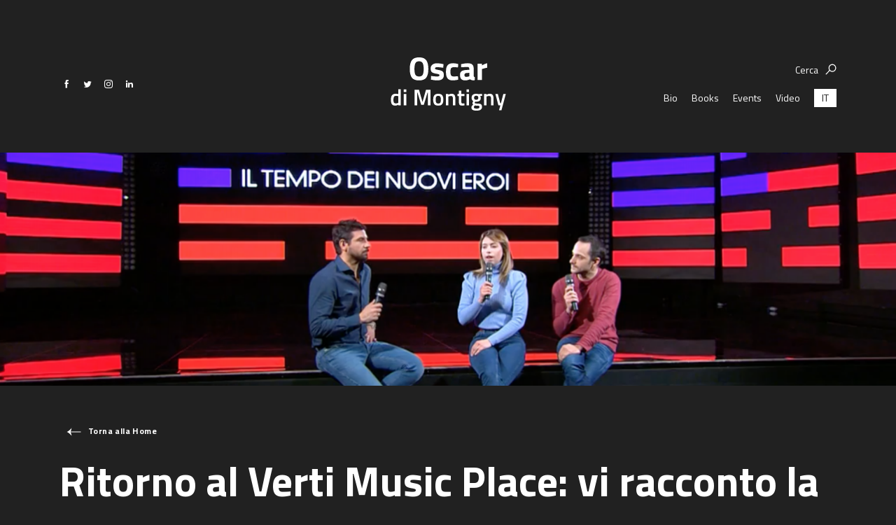

--- FILE ---
content_type: text/html; charset=UTF-8
request_url: https://www.oscardimontigny.it/ritorno-al-verti-music-place-vi-racconto-la-stagione-3/
body_size: 12737
content:


<!doctype html>
<html lang="it-IT">
  <head>
  <meta charset="utf-8">
  <meta http-equiv="x-ua-compatible" content="ie=edge">
  <meta name="viewport" content="width=device-width, initial-scale=1">
  <meta name="google-site-verification" content="fEOnD9x9H_h_AndjaMBC7tNmdUCmDRsuuAC8hSHvio0" />

    <link rel="preconnect" href="https://fonts.googleapis.com">
  <link rel="preconnect" href="https://fonts.gstatic.com" crossorigin>
  <link rel="stylesheet"
        href="https://fonts.googleapis.com/css2?family=Roboto:ital,wght@0,300;0,400;1,300&family=Titillium+Web:ital,wght@0,300;0,400;0,700;1,600&display=swap">

    <link rel="apple-touch-icon" sizes="180x180" href="/apple-touch-icon.png">
  <link rel="icon" type="image/png" sizes="32x32" href="/favicon-32x32.png">
  <link rel="icon" type="image/png" sizes="16x16" href="/favicon-16x16.png">
  <link rel="manifest" href="/site.webmanifest">
  <link rel="mask-icon" href="/safari-pinned-tab.svg" color="#5bbad5">
  <meta name="msapplication-TileColor" content="#ffffff">
  <meta name="theme-color" content="#ffffff">

  <link rel="canonical" href="https://www.oscardimontigny.it/ritorno-al-verti-music-place-vi-racconto-la-stagione-3" />

  
  
  
  <meta name='robots' content='index, follow, max-image-preview:large, max-snippet:-1, max-video-preview:-1' />
	<style>img:is([sizes="auto" i], [sizes^="auto," i]) { contain-intrinsic-size: 3000px 1500px }</style>
	
	<!-- This site is optimized with the Yoast SEO plugin v25.8 - https://yoast.com/wordpress/plugins/seo/ -->
	<title>Ritorno al Verti Music Place: vi racconto la stagione 3 - Oscar Di Montigny</title>
	<link rel="canonical" href="https://www.oscardimontigny.it/ritorno-al-verti-music-place-vi-racconto-la-stagione-3/" />
	<meta property="og:locale" content="it_IT" />
	<meta property="og:type" content="article" />
	<meta property="og:title" content="Ritorno al Verti Music Place: vi racconto la stagione 3 - Oscar Di Montigny" />
	<meta property="og:description" content="Insieme a Daniela Cappelletti e Simone Maggio, la presentazione della terza stagione di &quot;Il tempo dei nuovi eroi&quot;. " />
	<meta property="og:url" content="https://www.oscardimontigny.it/ritorno-al-verti-music-place-vi-racconto-la-stagione-3/" />
	<meta property="og:site_name" content="Oscar Di Montigny" />
	<meta property="article:published_time" content="2019-04-05T10:07:55+00:00" />
	<meta property="article:modified_time" content="2021-10-15T09:44:06+00:00" />
	<meta property="og:image" content="https://www.oscardimontigny.it/wp-content/uploads/2019/04/introducing-stag3-1440x334-1.png" />
	<meta property="og:image:width" content="1440" />
	<meta property="og:image:height" content="334" />
	<meta property="og:image:type" content="image/png" />
	<meta name="author" content="Giuliano Di Caro" />
	<meta name="twitter:card" content="summary_large_image" />
	<meta name="twitter:label1" content="Scritto da" />
	<meta name="twitter:data1" content="Giuliano Di Caro" />
	<script type="application/ld+json" class="yoast-schema-graph">{"@context":"https://schema.org","@graph":[{"@type":"WebPage","@id":"https://www.oscardimontigny.it/ritorno-al-verti-music-place-vi-racconto-la-stagione-3/","url":"https://www.oscardimontigny.it/ritorno-al-verti-music-place-vi-racconto-la-stagione-3/","name":"Ritorno al Verti Music Place: vi racconto la stagione 3 - Oscar Di Montigny","isPartOf":{"@id":"https://www.oscardimontigny.it/#website"},"primaryImageOfPage":{"@id":"https://www.oscardimontigny.it/ritorno-al-verti-music-place-vi-racconto-la-stagione-3/#primaryimage"},"image":{"@id":"https://www.oscardimontigny.it/ritorno-al-verti-music-place-vi-racconto-la-stagione-3/#primaryimage"},"thumbnailUrl":"https://www.oscardimontigny.it/wp-content/uploads/2019/04/introducing-stag3-1440x334-1.png","datePublished":"2019-04-05T10:07:55+00:00","dateModified":"2021-10-15T09:44:06+00:00","author":{"@id":"https://www.oscardimontigny.it/#/schema/person/b399c4332eb73d4d7d00652a4fa31624"},"breadcrumb":{"@id":"https://www.oscardimontigny.it/ritorno-al-verti-music-place-vi-racconto-la-stagione-3/#breadcrumb"},"inLanguage":"it-IT","potentialAction":[{"@type":"ReadAction","target":["https://www.oscardimontigny.it/ritorno-al-verti-music-place-vi-racconto-la-stagione-3/"]}]},{"@type":"ImageObject","inLanguage":"it-IT","@id":"https://www.oscardimontigny.it/ritorno-al-verti-music-place-vi-racconto-la-stagione-3/#primaryimage","url":"https://www.oscardimontigny.it/wp-content/uploads/2019/04/introducing-stag3-1440x334-1.png","contentUrl":"https://www.oscardimontigny.it/wp-content/uploads/2019/04/introducing-stag3-1440x334-1.png","width":1440,"height":334},{"@type":"BreadcrumbList","@id":"https://www.oscardimontigny.it/ritorno-al-verti-music-place-vi-racconto-la-stagione-3/#breadcrumb","itemListElement":[{"@type":"ListItem","position":1,"name":"Home","item":"https://www.oscardimontigny.it/home/"},{"@type":"ListItem","position":2,"name":"Ritorno al Verti Music Place: vi racconto la stagione 3"}]},{"@type":"WebSite","@id":"https://www.oscardimontigny.it/#website","url":"https://www.oscardimontigny.it/","name":"Oscar Di Montigny","description":"","potentialAction":[{"@type":"SearchAction","target":{"@type":"EntryPoint","urlTemplate":"https://www.oscardimontigny.it/?s={search_term_string}"},"query-input":{"@type":"PropertyValueSpecification","valueRequired":true,"valueName":"search_term_string"}}],"inLanguage":"it-IT"},{"@type":"Person","@id":"https://www.oscardimontigny.it/#/schema/person/b399c4332eb73d4d7d00652a4fa31624","name":"Giuliano Di Caro","url":"https://www.oscardimontigny.it/author/giuliano/"}]}</script>
	<!-- / Yoast SEO plugin. -->


<link rel="alternate" type="application/rss+xml" title="Oscar Di Montigny &raquo; Ritorno al Verti Music Place: vi racconto la stagione 3 Feed dei commenti" href="https://www.oscardimontigny.it/ritorno-al-verti-music-place-vi-racconto-la-stagione-3/feed/" />
<script type="text/javascript">
/* <![CDATA[ */
window._wpemojiSettings = {"baseUrl":"https:\/\/s.w.org\/images\/core\/emoji\/16.0.1\/72x72\/","ext":".png","svgUrl":"https:\/\/s.w.org\/images\/core\/emoji\/16.0.1\/svg\/","svgExt":".svg","source":{"concatemoji":"https:\/\/www.oscardimontigny.it\/wp-includes\/js\/wp-emoji-release.min.js?ver=6.8.2"}};
/*! This file is auto-generated */
!function(s,n){var o,i,e;function c(e){try{var t={supportTests:e,timestamp:(new Date).valueOf()};sessionStorage.setItem(o,JSON.stringify(t))}catch(e){}}function p(e,t,n){e.clearRect(0,0,e.canvas.width,e.canvas.height),e.fillText(t,0,0);var t=new Uint32Array(e.getImageData(0,0,e.canvas.width,e.canvas.height).data),a=(e.clearRect(0,0,e.canvas.width,e.canvas.height),e.fillText(n,0,0),new Uint32Array(e.getImageData(0,0,e.canvas.width,e.canvas.height).data));return t.every(function(e,t){return e===a[t]})}function u(e,t){e.clearRect(0,0,e.canvas.width,e.canvas.height),e.fillText(t,0,0);for(var n=e.getImageData(16,16,1,1),a=0;a<n.data.length;a++)if(0!==n.data[a])return!1;return!0}function f(e,t,n,a){switch(t){case"flag":return n(e,"\ud83c\udff3\ufe0f\u200d\u26a7\ufe0f","\ud83c\udff3\ufe0f\u200b\u26a7\ufe0f")?!1:!n(e,"\ud83c\udde8\ud83c\uddf6","\ud83c\udde8\u200b\ud83c\uddf6")&&!n(e,"\ud83c\udff4\udb40\udc67\udb40\udc62\udb40\udc65\udb40\udc6e\udb40\udc67\udb40\udc7f","\ud83c\udff4\u200b\udb40\udc67\u200b\udb40\udc62\u200b\udb40\udc65\u200b\udb40\udc6e\u200b\udb40\udc67\u200b\udb40\udc7f");case"emoji":return!a(e,"\ud83e\udedf")}return!1}function g(e,t,n,a){var r="undefined"!=typeof WorkerGlobalScope&&self instanceof WorkerGlobalScope?new OffscreenCanvas(300,150):s.createElement("canvas"),o=r.getContext("2d",{willReadFrequently:!0}),i=(o.textBaseline="top",o.font="600 32px Arial",{});return e.forEach(function(e){i[e]=t(o,e,n,a)}),i}function t(e){var t=s.createElement("script");t.src=e,t.defer=!0,s.head.appendChild(t)}"undefined"!=typeof Promise&&(o="wpEmojiSettingsSupports",i=["flag","emoji"],n.supports={everything:!0,everythingExceptFlag:!0},e=new Promise(function(e){s.addEventListener("DOMContentLoaded",e,{once:!0})}),new Promise(function(t){var n=function(){try{var e=JSON.parse(sessionStorage.getItem(o));if("object"==typeof e&&"number"==typeof e.timestamp&&(new Date).valueOf()<e.timestamp+604800&&"object"==typeof e.supportTests)return e.supportTests}catch(e){}return null}();if(!n){if("undefined"!=typeof Worker&&"undefined"!=typeof OffscreenCanvas&&"undefined"!=typeof URL&&URL.createObjectURL&&"undefined"!=typeof Blob)try{var e="postMessage("+g.toString()+"("+[JSON.stringify(i),f.toString(),p.toString(),u.toString()].join(",")+"));",a=new Blob([e],{type:"text/javascript"}),r=new Worker(URL.createObjectURL(a),{name:"wpTestEmojiSupports"});return void(r.onmessage=function(e){c(n=e.data),r.terminate(),t(n)})}catch(e){}c(n=g(i,f,p,u))}t(n)}).then(function(e){for(var t in e)n.supports[t]=e[t],n.supports.everything=n.supports.everything&&n.supports[t],"flag"!==t&&(n.supports.everythingExceptFlag=n.supports.everythingExceptFlag&&n.supports[t]);n.supports.everythingExceptFlag=n.supports.everythingExceptFlag&&!n.supports.flag,n.DOMReady=!1,n.readyCallback=function(){n.DOMReady=!0}}).then(function(){return e}).then(function(){var e;n.supports.everything||(n.readyCallback(),(e=n.source||{}).concatemoji?t(e.concatemoji):e.wpemoji&&e.twemoji&&(t(e.twemoji),t(e.wpemoji)))}))}((window,document),window._wpemojiSettings);
/* ]]> */
</script>
<style id='wp-emoji-styles-inline-css' type='text/css'>

	img.wp-smiley, img.emoji {
		display: inline !important;
		border: none !important;
		box-shadow: none !important;
		height: 1em !important;
		width: 1em !important;
		margin: 0 0.07em !important;
		vertical-align: -0.1em !important;
		background: none !important;
		padding: 0 !important;
	}
</style>
<link rel='stylesheet' id='wp-block-library-css' href='https://www.oscardimontigny.it/wp-includes/css/dist/block-library/style.min.css?ver=6.8.2' type='text/css' media='all' />
<style id='classic-theme-styles-inline-css' type='text/css'>
/*! This file is auto-generated */
.wp-block-button__link{color:#fff;background-color:#32373c;border-radius:9999px;box-shadow:none;text-decoration:none;padding:calc(.667em + 2px) calc(1.333em + 2px);font-size:1.125em}.wp-block-file__button{background:#32373c;color:#fff;text-decoration:none}
</style>
<style id='global-styles-inline-css' type='text/css'>
:root{--wp--preset--aspect-ratio--square: 1;--wp--preset--aspect-ratio--4-3: 4/3;--wp--preset--aspect-ratio--3-4: 3/4;--wp--preset--aspect-ratio--3-2: 3/2;--wp--preset--aspect-ratio--2-3: 2/3;--wp--preset--aspect-ratio--16-9: 16/9;--wp--preset--aspect-ratio--9-16: 9/16;--wp--preset--color--black: #000000;--wp--preset--color--cyan-bluish-gray: #abb8c3;--wp--preset--color--white: #ffffff;--wp--preset--color--pale-pink: #f78da7;--wp--preset--color--vivid-red: #cf2e2e;--wp--preset--color--luminous-vivid-orange: #ff6900;--wp--preset--color--luminous-vivid-amber: #fcb900;--wp--preset--color--light-green-cyan: #7bdcb5;--wp--preset--color--vivid-green-cyan: #00d084;--wp--preset--color--pale-cyan-blue: #8ed1fc;--wp--preset--color--vivid-cyan-blue: #0693e3;--wp--preset--color--vivid-purple: #9b51e0;--wp--preset--gradient--vivid-cyan-blue-to-vivid-purple: linear-gradient(135deg,rgba(6,147,227,1) 0%,rgb(155,81,224) 100%);--wp--preset--gradient--light-green-cyan-to-vivid-green-cyan: linear-gradient(135deg,rgb(122,220,180) 0%,rgb(0,208,130) 100%);--wp--preset--gradient--luminous-vivid-amber-to-luminous-vivid-orange: linear-gradient(135deg,rgba(252,185,0,1) 0%,rgba(255,105,0,1) 100%);--wp--preset--gradient--luminous-vivid-orange-to-vivid-red: linear-gradient(135deg,rgba(255,105,0,1) 0%,rgb(207,46,46) 100%);--wp--preset--gradient--very-light-gray-to-cyan-bluish-gray: linear-gradient(135deg,rgb(238,238,238) 0%,rgb(169,184,195) 100%);--wp--preset--gradient--cool-to-warm-spectrum: linear-gradient(135deg,rgb(74,234,220) 0%,rgb(151,120,209) 20%,rgb(207,42,186) 40%,rgb(238,44,130) 60%,rgb(251,105,98) 80%,rgb(254,248,76) 100%);--wp--preset--gradient--blush-light-purple: linear-gradient(135deg,rgb(255,206,236) 0%,rgb(152,150,240) 100%);--wp--preset--gradient--blush-bordeaux: linear-gradient(135deg,rgb(254,205,165) 0%,rgb(254,45,45) 50%,rgb(107,0,62) 100%);--wp--preset--gradient--luminous-dusk: linear-gradient(135deg,rgb(255,203,112) 0%,rgb(199,81,192) 50%,rgb(65,88,208) 100%);--wp--preset--gradient--pale-ocean: linear-gradient(135deg,rgb(255,245,203) 0%,rgb(182,227,212) 50%,rgb(51,167,181) 100%);--wp--preset--gradient--electric-grass: linear-gradient(135deg,rgb(202,248,128) 0%,rgb(113,206,126) 100%);--wp--preset--gradient--midnight: linear-gradient(135deg,rgb(2,3,129) 0%,rgb(40,116,252) 100%);--wp--preset--font-size--small: 13px;--wp--preset--font-size--medium: 20px;--wp--preset--font-size--large: 36px;--wp--preset--font-size--x-large: 42px;--wp--preset--spacing--20: 0.44rem;--wp--preset--spacing--30: 0.67rem;--wp--preset--spacing--40: 1rem;--wp--preset--spacing--50: 1.5rem;--wp--preset--spacing--60: 2.25rem;--wp--preset--spacing--70: 3.38rem;--wp--preset--spacing--80: 5.06rem;--wp--preset--shadow--natural: 6px 6px 9px rgba(0, 0, 0, 0.2);--wp--preset--shadow--deep: 12px 12px 50px rgba(0, 0, 0, 0.4);--wp--preset--shadow--sharp: 6px 6px 0px rgba(0, 0, 0, 0.2);--wp--preset--shadow--outlined: 6px 6px 0px -3px rgba(255, 255, 255, 1), 6px 6px rgba(0, 0, 0, 1);--wp--preset--shadow--crisp: 6px 6px 0px rgba(0, 0, 0, 1);}:where(.is-layout-flex){gap: 0.5em;}:where(.is-layout-grid){gap: 0.5em;}body .is-layout-flex{display: flex;}.is-layout-flex{flex-wrap: wrap;align-items: center;}.is-layout-flex > :is(*, div){margin: 0;}body .is-layout-grid{display: grid;}.is-layout-grid > :is(*, div){margin: 0;}:where(.wp-block-columns.is-layout-flex){gap: 2em;}:where(.wp-block-columns.is-layout-grid){gap: 2em;}:where(.wp-block-post-template.is-layout-flex){gap: 1.25em;}:where(.wp-block-post-template.is-layout-grid){gap: 1.25em;}.has-black-color{color: var(--wp--preset--color--black) !important;}.has-cyan-bluish-gray-color{color: var(--wp--preset--color--cyan-bluish-gray) !important;}.has-white-color{color: var(--wp--preset--color--white) !important;}.has-pale-pink-color{color: var(--wp--preset--color--pale-pink) !important;}.has-vivid-red-color{color: var(--wp--preset--color--vivid-red) !important;}.has-luminous-vivid-orange-color{color: var(--wp--preset--color--luminous-vivid-orange) !important;}.has-luminous-vivid-amber-color{color: var(--wp--preset--color--luminous-vivid-amber) !important;}.has-light-green-cyan-color{color: var(--wp--preset--color--light-green-cyan) !important;}.has-vivid-green-cyan-color{color: var(--wp--preset--color--vivid-green-cyan) !important;}.has-pale-cyan-blue-color{color: var(--wp--preset--color--pale-cyan-blue) !important;}.has-vivid-cyan-blue-color{color: var(--wp--preset--color--vivid-cyan-blue) !important;}.has-vivid-purple-color{color: var(--wp--preset--color--vivid-purple) !important;}.has-black-background-color{background-color: var(--wp--preset--color--black) !important;}.has-cyan-bluish-gray-background-color{background-color: var(--wp--preset--color--cyan-bluish-gray) !important;}.has-white-background-color{background-color: var(--wp--preset--color--white) !important;}.has-pale-pink-background-color{background-color: var(--wp--preset--color--pale-pink) !important;}.has-vivid-red-background-color{background-color: var(--wp--preset--color--vivid-red) !important;}.has-luminous-vivid-orange-background-color{background-color: var(--wp--preset--color--luminous-vivid-orange) !important;}.has-luminous-vivid-amber-background-color{background-color: var(--wp--preset--color--luminous-vivid-amber) !important;}.has-light-green-cyan-background-color{background-color: var(--wp--preset--color--light-green-cyan) !important;}.has-vivid-green-cyan-background-color{background-color: var(--wp--preset--color--vivid-green-cyan) !important;}.has-pale-cyan-blue-background-color{background-color: var(--wp--preset--color--pale-cyan-blue) !important;}.has-vivid-cyan-blue-background-color{background-color: var(--wp--preset--color--vivid-cyan-blue) !important;}.has-vivid-purple-background-color{background-color: var(--wp--preset--color--vivid-purple) !important;}.has-black-border-color{border-color: var(--wp--preset--color--black) !important;}.has-cyan-bluish-gray-border-color{border-color: var(--wp--preset--color--cyan-bluish-gray) !important;}.has-white-border-color{border-color: var(--wp--preset--color--white) !important;}.has-pale-pink-border-color{border-color: var(--wp--preset--color--pale-pink) !important;}.has-vivid-red-border-color{border-color: var(--wp--preset--color--vivid-red) !important;}.has-luminous-vivid-orange-border-color{border-color: var(--wp--preset--color--luminous-vivid-orange) !important;}.has-luminous-vivid-amber-border-color{border-color: var(--wp--preset--color--luminous-vivid-amber) !important;}.has-light-green-cyan-border-color{border-color: var(--wp--preset--color--light-green-cyan) !important;}.has-vivid-green-cyan-border-color{border-color: var(--wp--preset--color--vivid-green-cyan) !important;}.has-pale-cyan-blue-border-color{border-color: var(--wp--preset--color--pale-cyan-blue) !important;}.has-vivid-cyan-blue-border-color{border-color: var(--wp--preset--color--vivid-cyan-blue) !important;}.has-vivid-purple-border-color{border-color: var(--wp--preset--color--vivid-purple) !important;}.has-vivid-cyan-blue-to-vivid-purple-gradient-background{background: var(--wp--preset--gradient--vivid-cyan-blue-to-vivid-purple) !important;}.has-light-green-cyan-to-vivid-green-cyan-gradient-background{background: var(--wp--preset--gradient--light-green-cyan-to-vivid-green-cyan) !important;}.has-luminous-vivid-amber-to-luminous-vivid-orange-gradient-background{background: var(--wp--preset--gradient--luminous-vivid-amber-to-luminous-vivid-orange) !important;}.has-luminous-vivid-orange-to-vivid-red-gradient-background{background: var(--wp--preset--gradient--luminous-vivid-orange-to-vivid-red) !important;}.has-very-light-gray-to-cyan-bluish-gray-gradient-background{background: var(--wp--preset--gradient--very-light-gray-to-cyan-bluish-gray) !important;}.has-cool-to-warm-spectrum-gradient-background{background: var(--wp--preset--gradient--cool-to-warm-spectrum) !important;}.has-blush-light-purple-gradient-background{background: var(--wp--preset--gradient--blush-light-purple) !important;}.has-blush-bordeaux-gradient-background{background: var(--wp--preset--gradient--blush-bordeaux) !important;}.has-luminous-dusk-gradient-background{background: var(--wp--preset--gradient--luminous-dusk) !important;}.has-pale-ocean-gradient-background{background: var(--wp--preset--gradient--pale-ocean) !important;}.has-electric-grass-gradient-background{background: var(--wp--preset--gradient--electric-grass) !important;}.has-midnight-gradient-background{background: var(--wp--preset--gradient--midnight) !important;}.has-small-font-size{font-size: var(--wp--preset--font-size--small) !important;}.has-medium-font-size{font-size: var(--wp--preset--font-size--medium) !important;}.has-large-font-size{font-size: var(--wp--preset--font-size--large) !important;}.has-x-large-font-size{font-size: var(--wp--preset--font-size--x-large) !important;}
:where(.wp-block-post-template.is-layout-flex){gap: 1.25em;}:where(.wp-block-post-template.is-layout-grid){gap: 1.25em;}
:where(.wp-block-columns.is-layout-flex){gap: 2em;}:where(.wp-block-columns.is-layout-grid){gap: 2em;}
:root :where(.wp-block-pullquote){font-size: 1.5em;line-height: 1.6;}
</style>
<link rel='stylesheet' id='sage/css-css' href='https://www.oscardimontigny.it/wp-content/themes/odm/dist/styles/main-fb63dcd117.css' type='text/css' media='all' />
<link rel="https://api.w.org/" href="https://www.oscardimontigny.it/wp-json/" /><link rel="alternate" title="JSON" type="application/json" href="https://www.oscardimontigny.it/wp-json/wp/v2/posts/32631" /><link rel="EditURI" type="application/rsd+xml" title="RSD" href="https://www.oscardimontigny.it/xmlrpc.php?rsd" />
<meta name="generator" content="WordPress 6.8.2" />
<link rel='shortlink' href='https://www.oscardimontigny.it/?p=32631' />
<link rel="alternate" title="oEmbed (JSON)" type="application/json+oembed" href="https://www.oscardimontigny.it/wp-json/oembed/1.0/embed?url=https%3A%2F%2Fwww.oscardimontigny.it%2Fritorno-al-verti-music-place-vi-racconto-la-stagione-3%2F" />
<link rel="alternate" title="oEmbed (XML)" type="text/xml+oembed" href="https://www.oscardimontigny.it/wp-json/oembed/1.0/embed?url=https%3A%2F%2Fwww.oscardimontigny.it%2Fritorno-al-verti-music-place-vi-racconto-la-stagione-3%2F&#038;format=xml" />
<meta name="generator" content="WPML ver:4.8.1 stt:1,27,2;" />
</head>
  <body class="wp-singular post-template-default single single-post postid-32631 single-format-standard wp-theme-odm ritorno-al-verti-music-place-vi-racconto-la-stagione-3">
    <!--[if IE]>
      <div class="alert alert-warning">
        Stai usando un browser <strong>obsoleto</strong>. Per favore <a href=\"http://browsehappy.com/\">aggiorna il tuo browser</a> per migliorare la navigazione.      </div>
    <![endif]-->
    
<nav class="navbar fixed-top justify-content-center px-0">

  <div class="container">
    <div class="navbar-container-inner d-flex flex-row flex-nowrap justify-content-between">

      <div class="header-lang-wrap d-none d-lg-inline-flex ">
        <ul class="header-channels list-unstyled mb-0"><li class="schannel"><a href="https://www.facebook.com/DiMontigny" class="sch-schannel-fb" title="Facebook" target="_blank"></a></li><li class="schannel"><a href="https://twitter.com/OscardiMontigny" class="sch-schannel-tw" title="Twitter" target="_blank"></a></li><li class="schannel"><a href="https://instagram.com/oscardimontigny" class="sch-schannel-is" title="Instagram" target="_blank"></a></li><li class="schannel"><a href="https://it.linkedin.com/in/oscardimontigny" class="sch-schannel-in" title="LinkedIn" target="_blank"></a></li></ul>      </div>

      <a class="navbar-brand d-flex flex-row align-items-center py-0 px-lg-3 m-0"
         href="https://www.oscardimontigny.it/">
        <figure class="m-0">
          <img src="https://www.oscardimontigny.it/wp-content/themes/odm/dist/images/logo-header.svg"
               alt="Oscar Di Montigny"
               class="navbar-brand-logo">
        </figure>
      </a>

      <div class="d-inline-flex flex-row flex-lg-column flex-nowrap justify-content-end justify-content-lg-center align-items-center align-items-lg-end">

        <div class="d-none d-lg-flex flex-nowrap flex-row justify-content-end mb-3"
             id="searchBtnDesktopWrap">
          <button type="button" class="btn-search p-0" id="searchEngineBtn">
            <span class="txt-menu-item">Cerca</span>
            <img src="https://www.oscardimontigny.it/wp-content/themes/odm/dist/images/icn_search.svg"
                 alt="Cerca"
                 class="btn-search-img">
          </button>
        </div>

        <div id="menuDesktopWrap">
          <div id="siteMenu">
            <div class="site-menu-inner">
              <nav class="site-menu"><ul id="menu-mainmenu" class="nav"><li id="menu-item-516" class="d-inline-block d-lg-none menu-item menu-item-type-custom menu-item-object-custom menu-item-has-children menu-item-516"><a href="#">Aree tematiche</a>
<ul class="sub-menu">
	<li id="menu-item-517" class="menu-item menu-item-type-taxonomy menu-item-object-category current-post-ancestor current-menu-parent current-post-parent menu-item-517"><a href="https://www.oscardimontigny.it/category/humanovability/">Humanovability</a></li>
	<li id="menu-item-518" class="menu-item menu-item-type-taxonomy menu-item-object-category menu-item-518"><a href="https://www.oscardimontigny.it/category/economia-sferica/">Economia Sferica</a></li>
	<li id="menu-item-519" class="menu-item menu-item-type-taxonomy menu-item-object-category menu-item-519"><a href="https://www.oscardimontigny.it/category/centodieci/">Centodieci</a></li>
	<li id="menu-item-520" class="menu-item menu-item-type-taxonomy menu-item-object-category current-post-ancestor current-menu-parent current-post-parent menu-item-520"><a href="https://www.oscardimontigny.it/category/nuovi-eroi/">Nuovi Eroi</a></li>
	<li id="menu-item-521" class="menu-item menu-item-type-taxonomy menu-item-object-category menu-item-521"><a href="https://www.oscardimontigny.it/category/be-your-essence/">Be Your Essence</a></li>
	<li id="menu-item-522" class="menu-item menu-item-type-taxonomy menu-item-object-category menu-item-522"><a href="https://www.oscardimontigny.it/category/futurability/">Futurability</a></li>
</ul>
</li>
<li id="menu-item-17" class="menu-item menu-item-type-post_type menu-item-object-page current-post-parent menu-item-17"><a href="https://www.oscardimontigny.it/bio/">Bio</a></li>
<li id="menu-item-151" class="menu-item menu-item-type-post_type_archive menu-item-object-book menu-item-151"><a href="https://www.oscardimontigny.it/books/">Books</a></li>
<li id="menu-item-152" class="menu-item menu-item-type-post_type_archive menu-item-object-event menu-item-152"><a href="https://www.oscardimontigny.it/events/">Events</a></li>
<li id="menu-item-55459" class="menu-item menu-item-type-custom menu-item-object-custom menu-item-55459"><a href="/videos">Video</a></li>
</ul></nav>              
<div class="wpml-ls-statics-shortcode_actions wpml-ls wpml-ls-legacy-list-horizontal">
	<ul role="menu"><li class="wpml-ls-slot-shortcode_actions wpml-ls-item wpml-ls-item-it wpml-ls-current-language wpml-ls-first-item wpml-ls-last-item wpml-ls-item-legacy-list-horizontal" role="none">
				<a href="https://www.oscardimontigny.it/ritorno-al-verti-music-place-vi-racconto-la-stagione-3/" class="wpml-ls-link" role="menuitem" >
                    <span class="wpml-ls-native" role="menuitem">IT</span></a>
			</li></ul>
</div>
            </div>
          </div>
        </div>

        <div id="searchBtnMobileWrap" class="mr-4 mr-lg-0"></div>

        <button id="nav-icon" type="button">
          <span></span>
          <span></span>
          <span></span>
          <span></span>
        </button>
      </div>

    </div>

  </div>

</nav>

<div id="menuMobileWrap">
  <div class="container">
    <div id="menuMobileWrapInner">

    </div>
  </div>
</div>
    <div class="wrap container-fluid" role="document">
      <div class="content row">
        <main class="main">
          




  <div class="row">
          <div class="single-thumb mt-5">
        <div style="background-image: url(https://www.oscardimontigny.it/wp-content/uploads/2019/04/introducing-stag3-1440x334-1.png)"></div>
      </div>
      </div>

<div class="row">
  <div class="container">

    <div class="w-100 mt-5">
      <a
        href="https://www.oscardimontigny.it/?isPage=28&getClicked=32631"
        class="final-cta-post-reverse-animate txt-readmore-white d-inline-flex flex-row flex-nowrap align-items-center">
        <figure class="m-0">
          <img src="https://www.oscardimontigny.it/wp-content/themes/odm/dist/images/icn_arrow-left-complete-white.svg"
               alt="Freccia destra"
               class="img-fluid">
        </figure>
                  <span class="txt-readmore-white">Torna alla Home</span>
              </a>
    </div>

    <div class="mt-4">
              <h1 class="txt-flip-category-name my-0">Ritorno al Verti Music Place: vi racconto la stagione 3</h1>
          </div>

          <div class="d-flex flex-row flex-nowrap mt-4">
                  <div class="d-inline-flex flex-column justify-content-center pb-1 pr-1">
            <figure class="result-icon m-0">
              <img src="https://www.oscardimontigny.it/wp-content/themes/odm/dist/images/icn_post.svg"
                   alt="Category icon">
            </figure>
          </div>
          <div style="line-height: 1em;" class="d-flex flex-row flex-wrap align-items-center">
                                                <a href="https://www.oscardimontigny.it/category/humanovability/"
                     class="category-link d-inline-flex flex-row flex-nowrap align-items-center">
                    <span class="txt-post-category">
                      Humanovability                    </span>
                  </a>
                                                        <span class="txt-post-category">,&nbsp;</span>
                                    <a href="https://www.oscardimontigny.it/category/nuovi-eroi/"
                     class="category-link d-inline-flex flex-row flex-nowrap align-items-center">
                    <span class="txt-post-category">
                      Nuovi Eroi                    </span>
                  </a>
                                                        <span class="txt-post-category">,&nbsp;</span>
                                    <a href="https://www.oscardimontigny.it/category/radio-italia/"
                     class="category-link d-inline-flex flex-row flex-nowrap align-items-center">
                    <span class="txt-post-category">
                      Radio Italia                    </span>
                  </a>
                            </div>
              </div>
    
    
    
    <div class="single-content d-flex flex-column flex-nowrap ">
              <div class="w-100">
          <div class="row d-flex flex-row flex-nowrap justify-content-center">
            <div class="col-12 col-md-11 col-lg-10 col-xl-9 d-flex flex-row flex-nowrap justify-content-center">
              <div class="video-wrap w-100">
                <div class="video-wrap-inner">
                  <iframe src="https://www.youtube.com/embed/NuqbzBJSc5o"
                          title="YouTube video player"
                          allow="accelerometer; autoplay; clipboard-write; encrypted-media; gyroscope; picture-in-picture"
                          allowfullscreen></iframe>
                </div>
              </div>
            </div>
          </div>
        </div>
      
      

<div class="w-100">
  <div class="row d-flex flex-row flex-nowrap justify-content-center">
    <div class="col-12 col-md-11 col-lg-10 col-xl-9 d-flex flex-row flex-nowrap justify-content-center">
      <div class="video-wrap w-100">
        <div class="video-wrap-inner">
          <iframe src="https://www.youtube.com/embed/NuqbzBJSc5o"
                  title="YouTube video player"
                  allow="accelerometer; autoplay; clipboard-write; encrypted-media; gyroscope; picture-in-picture"
                  allowfullscreen></iframe>
        </div>
      </div>
    </div>
  </div>
</div>
    </div>

          <div class="vertical-separator"></div>
    
    
          <h2 class="txt-category-name-related mt-0 mb-4">
            Articoli correlati          </h2>

          <ul class="list-unstyled pt-4 pb-4 mb-5 row">
            
              <li class="col-12 col-md-6 col-lg-4 mb-5">
                <article class="w-100 post-32631 post type-post status-publish format-standard has-post-thumbnail hentry category-humanovability category-nuovi-eroi category-radio-italia">
                  <header class="d-flex flex-column flex-nowrap">
                                              <a href="https://www.oscardimontigny.it/il-tempo-dei-nuovi-eroi-stagione-5-lorella-carimali/"
                             class="article-thumb-old-thumb">
                            <div class="article-thumb-inner">
                              <figure class="m-0">
                                <img src="https://www.oscardimontigny.it/wp-content/uploads/2020/08/il-tempo-dei-nuovi-eroi-lorella-carimali-3-450x320-1.jpg"
                                     alt="Il tempo dei nuovi eroi, stagione 5: Lorella Carimali"
                                     class="img-fluid">
                              </figure>
                            </div>
                          </a>
                        
                    <div class="d-flex flex-row flex-nowrap mt-3">
                      <div class="d-inline-flex flex-column justify-content-center pb-1 pr-1">
                        <figure class="result-icon m-0">
                          <img src="https://www.oscardimontigny.it/wp-content/themes/odm/dist/images/icn_post.svg"
                               alt="Category icon">
                        </figure>
                      </div>
                      <div style="line-height: 1em;" class="d-flex flex-row flex-wrap align-items-center">
                                                                                    <a href="https://www.oscardimontigny.it/category/economia-sferica/"
                                 class="category-link d-inline-flex flex-row flex-nowrap align-items-center">
                                <span class="txt-post-category">
                                  Economia Sferica                                </span>
                              </a>
                                                                                            <span class="txt-post-category">,&nbsp;</span>
                                                            <a href="https://www.oscardimontigny.it/category/economia-sferica/educazione/"
                                 class="category-link d-inline-flex flex-row flex-nowrap align-items-center">
                                <span class="txt-post-category">
                                  Educazione                                </span>
                              </a>
                                                                                            <span class="txt-post-category">,&nbsp;</span>
                                                            <a href="https://www.oscardimontigny.it/category/economia-sferica/gratitudine/"
                                 class="category-link d-inline-flex flex-row flex-nowrap align-items-center">
                                <span class="txt-post-category">
                                  Gratitudine                                </span>
                              </a>
                                                                                            <span class="txt-post-category">,&nbsp;</span>
                                                            <a href="https://www.oscardimontigny.it/category/humanovability/"
                                 class="category-link d-inline-flex flex-row flex-nowrap align-items-center">
                                <span class="txt-post-category">
                                  Humanovability                                </span>
                              </a>
                                                                                            <span class="txt-post-category">,&nbsp;</span>
                                                            <a href="https://www.oscardimontigny.it/category/nuovi-eroi/"
                                 class="category-link d-inline-flex flex-row flex-nowrap align-items-center">
                                <span class="txt-post-category">
                                  Nuovi Eroi                                </span>
                              </a>
                                                                                            <span class="txt-post-category">,&nbsp;</span>
                                                            <a href="https://www.oscardimontigny.it/category/radio-italia/"
                                 class="category-link d-inline-flex flex-row flex-nowrap align-items-center">
                                <span class="txt-post-category">
                                  Radio Italia                                </span>
                              </a>
                                                    </div>
                    </div>

                    <div class="mt-3">
                      <h2 class="txt-post-category-title m-0">
                        <a href="https://www.oscardimontigny.it/il-tempo-dei-nuovi-eroi-stagione-5-lorella-carimali/"
                           class="txt-post-category-title">
                          Il tempo dei nuovi eroi, stagione 5: Lorella Carimali                        </a>
                      </h2>
                    </div>

                  </header>

                                      <div class="mt-3 txt-post-excerpt-category">Secondo ospite della nuova stagione, composta da sei puntate registrate prima del lockdown, è la docente di fama internazionale Lorella Carimali.</div>
                  
                  <div class="mt-3">
                    <a href="https://www.oscardimontigny.it/il-tempo-dei-nuovi-eroi-stagione-5-lorella-carimali/"
                       class="final-cta-post-animate txt-readmore-white d-inline-flex flex-row flex-nowrap align-items-center">
                      <span class="txt-readmore-white">Leggi tutto</span>
                      <figure class="m-0">
                        <img src="https://www.oscardimontigny.it/wp-content/themes/odm/dist/images/icn_arrow-right-complete-white.svg"
                             alt="Freccia destra"
                             class="img-fluid">
                      </figure>
                    </a>
                  </div>

                </article>
              </li>
            
              <li class="col-12 col-md-6 col-lg-4 mb-5">
                <article class="w-100 post-32631 post type-post status-publish format-standard has-post-thumbnail hentry category-humanovability category-nuovi-eroi category-radio-italia">
                  <header class="d-flex flex-column flex-nowrap">
                                              <a href="https://www.oscardimontigny.it/il-tempo-dei-nuovi-eroi-stagione-5-andrea-pezzi/"
                             class="article-thumb-old-thumb">
                            <div class="article-thumb-inner">
                              <figure class="m-0">
                                <img src="https://www.oscardimontigny.it/wp-content/uploads/2020/08/il-tempo-dei-nuovi-eroi-andrea-pezzi-34-450x320-1.jpg"
                                     alt="Il tempo dei nuovi eroi, stagione 5: Andrea Pezzi"
                                     class="img-fluid">
                              </figure>
                            </div>
                          </a>
                        
                    <div class="d-flex flex-row flex-nowrap mt-3">
                      <div class="d-inline-flex flex-column justify-content-center pb-1 pr-1">
                        <figure class="result-icon m-0">
                          <img src="https://www.oscardimontigny.it/wp-content/themes/odm/dist/images/icn_post.svg"
                               alt="Category icon">
                        </figure>
                      </div>
                      <div style="line-height: 1em;" class="d-flex flex-row flex-wrap align-items-center">
                                                                                    <a href="https://www.oscardimontigny.it/category/economia-sferica/"
                                 class="category-link d-inline-flex flex-row flex-nowrap align-items-center">
                                <span class="txt-post-category">
                                  Economia Sferica                                </span>
                              </a>
                                                                                            <span class="txt-post-category">,&nbsp;</span>
                                                            <a href="https://www.oscardimontigny.it/category/futurability/"
                                 class="category-link d-inline-flex flex-row flex-nowrap align-items-center">
                                <span class="txt-post-category">
                                  Futurability                                </span>
                              </a>
                                                                                            <span class="txt-post-category">,&nbsp;</span>
                                                            <a href="https://www.oscardimontigny.it/category/economia-sferica/gratitudine/"
                                 class="category-link d-inline-flex flex-row flex-nowrap align-items-center">
                                <span class="txt-post-category">
                                  Gratitudine                                </span>
                              </a>
                                                                                            <span class="txt-post-category">,&nbsp;</span>
                                                            <a href="https://www.oscardimontigny.it/category/humanovability/"
                                 class="category-link d-inline-flex flex-row flex-nowrap align-items-center">
                                <span class="txt-post-category">
                                  Humanovability                                </span>
                              </a>
                                                                                            <span class="txt-post-category">,&nbsp;</span>
                                                            <a href="https://www.oscardimontigny.it/category/nuovi-eroi/"
                                 class="category-link d-inline-flex flex-row flex-nowrap align-items-center">
                                <span class="txt-post-category">
                                  Nuovi Eroi                                </span>
                              </a>
                                                                                            <span class="txt-post-category">,&nbsp;</span>
                                                            <a href="https://www.oscardimontigny.it/category/radio-italia/"
                                 class="category-link d-inline-flex flex-row flex-nowrap align-items-center">
                                <span class="txt-post-category">
                                  Radio Italia                                </span>
                              </a>
                                                    </div>
                    </div>

                    <div class="mt-3">
                      <h2 class="txt-post-category-title m-0">
                        <a href="https://www.oscardimontigny.it/il-tempo-dei-nuovi-eroi-stagione-5-andrea-pezzi/"
                           class="txt-post-category-title">
                          Il tempo dei nuovi eroi, stagione 5: Andrea Pezzi                        </a>
                      </h2>
                    </div>

                  </header>

                                      <div class="mt-3 txt-post-excerpt-category">Ospite di chiusura della quinta stagione di "Il tempo dei nuovi eroi" è il conduttore televisivo e imprenditore digitale Andrea Pezzi. </div>
                  
                  <div class="mt-3">
                    <a href="https://www.oscardimontigny.it/il-tempo-dei-nuovi-eroi-stagione-5-andrea-pezzi/"
                       class="final-cta-post-animate txt-readmore-white d-inline-flex flex-row flex-nowrap align-items-center">
                      <span class="txt-readmore-white">Leggi tutto</span>
                      <figure class="m-0">
                        <img src="https://www.oscardimontigny.it/wp-content/themes/odm/dist/images/icn_arrow-right-complete-white.svg"
                             alt="Freccia destra"
                             class="img-fluid">
                      </figure>
                    </a>
                  </div>

                </article>
              </li>
            
              <li class="col-12 col-md-6 col-lg-4 mb-5">
                <article class="w-100 post-32631 post type-post status-publish format-standard has-post-thumbnail hentry category-humanovability category-nuovi-eroi category-radio-italia">
                  <header class="d-flex flex-column flex-nowrap">
                                              <a href="https://www.oscardimontigny.it/il-tempo-dei-nuovi-eroi-stagione-5-elisabetta-armiato/"
                             class="article-thumb-old-thumb">
                            <div class="article-thumb-inner">
                              <figure class="m-0">
                                <img src="https://www.oscardimontigny.it/wp-content/uploads/2020/08/il-tempo-dei-nuovi-eroi-elisabetta-armiato-7-450x320-1.jpg"
                                     alt="Il tempo dei nuovi eroi, stagione 5: Elisabetta Armiato"
                                     class="img-fluid">
                              </figure>
                            </div>
                          </a>
                        
                    <div class="d-flex flex-row flex-nowrap mt-3">
                      <div class="d-inline-flex flex-column justify-content-center pb-1 pr-1">
                        <figure class="result-icon m-0">
                          <img src="https://www.oscardimontigny.it/wp-content/themes/odm/dist/images/icn_post.svg"
                               alt="Category icon">
                        </figure>
                      </div>
                      <div style="line-height: 1em;" class="d-flex flex-row flex-wrap align-items-center">
                                                                                    <a href="https://www.oscardimontigny.it/category/economia-sferica/"
                                 class="category-link d-inline-flex flex-row flex-nowrap align-items-center">
                                <span class="txt-post-category">
                                  Economia Sferica                                </span>
                              </a>
                                                                                            <span class="txt-post-category">,&nbsp;</span>
                                                            <a href="https://www.oscardimontigny.it/category/economia-sferica/gratitudine/"
                                 class="category-link d-inline-flex flex-row flex-nowrap align-items-center">
                                <span class="txt-post-category">
                                  Gratitudine                                </span>
                              </a>
                                                                                            <span class="txt-post-category">,&nbsp;</span>
                                                            <a href="https://www.oscardimontigny.it/category/humanovability/"
                                 class="category-link d-inline-flex flex-row flex-nowrap align-items-center">
                                <span class="txt-post-category">
                                  Humanovability                                </span>
                              </a>
                                                                                            <span class="txt-post-category">,&nbsp;</span>
                                                            <a href="https://www.oscardimontigny.it/category/nuovi-eroi/"
                                 class="category-link d-inline-flex flex-row flex-nowrap align-items-center">
                                <span class="txt-post-category">
                                  Nuovi Eroi                                </span>
                              </a>
                                                                                            <span class="txt-post-category">,&nbsp;</span>
                                                            <a href="https://www.oscardimontigny.it/category/radio-italia/"
                                 class="category-link d-inline-flex flex-row flex-nowrap align-items-center">
                                <span class="txt-post-category">
                                  Radio Italia                                </span>
                              </a>
                                                    </div>
                    </div>

                    <div class="mt-3">
                      <h2 class="txt-post-category-title m-0">
                        <a href="https://www.oscardimontigny.it/il-tempo-dei-nuovi-eroi-stagione-5-elisabetta-armiato/"
                           class="txt-post-category-title">
                          Il tempo dei nuovi eroi, stagione 5: Elisabetta Armiato                        </a>
                      </h2>
                    </div>

                  </header>

                                      <div class="mt-3 txt-post-excerpt-category">Penultimo ospite della nuova stagione su Radio Italia Tv è la ballerina Elisabetta Armiato, già étoile della Scala</div>
                  
                  <div class="mt-3">
                    <a href="https://www.oscardimontigny.it/il-tempo-dei-nuovi-eroi-stagione-5-elisabetta-armiato/"
                       class="final-cta-post-animate txt-readmore-white d-inline-flex flex-row flex-nowrap align-items-center">
                      <span class="txt-readmore-white">Leggi tutto</span>
                      <figure class="m-0">
                        <img src="https://www.oscardimontigny.it/wp-content/themes/odm/dist/images/icn_arrow-right-complete-white.svg"
                             alt="Freccia destra"
                             class="img-fluid">
                      </figure>
                    </a>
                  </div>

                </article>
              </li>
            
              <li class="col-12 col-md-6 col-lg-4 mb-5">
                <article class="w-100 post-32631 post type-post status-publish format-standard has-post-thumbnail hentry category-humanovability category-nuovi-eroi category-radio-italia">
                  <header class="d-flex flex-column flex-nowrap">
                                              <a href="https://www.oscardimontigny.it/il-tempo-dei-nuovi-eroi-stagione-5-davide-bomben/"
                             class="article-thumb-old-thumb">
                            <div class="article-thumb-inner">
                              <figure class="m-0">
                                <img src="https://www.oscardimontigny.it/wp-content/uploads/2020/08/il-tempo-dei-nuovi-eroi-davide-bomban-10-450x320-1.jpg"
                                     alt="Il tempo dei nuovi eroi, stagione 5: Davide Bomben"
                                     class="img-fluid">
                              </figure>
                            </div>
                          </a>
                        
                    <div class="d-flex flex-row flex-nowrap mt-3">
                      <div class="d-inline-flex flex-column justify-content-center pb-1 pr-1">
                        <figure class="result-icon m-0">
                          <img src="https://www.oscardimontigny.it/wp-content/themes/odm/dist/images/icn_post.svg"
                               alt="Category icon">
                        </figure>
                      </div>
                      <div style="line-height: 1em;" class="d-flex flex-row flex-wrap align-items-center">
                                                                                    <a href="https://www.oscardimontigny.it/category/economia-sferica/"
                                 class="category-link d-inline-flex flex-row flex-nowrap align-items-center">
                                <span class="txt-post-category">
                                  Economia Sferica                                </span>
                              </a>
                                                                                            <span class="txt-post-category">,&nbsp;</span>
                                                            <a href="https://www.oscardimontigny.it/category/futurability/"
                                 class="category-link d-inline-flex flex-row flex-nowrap align-items-center">
                                <span class="txt-post-category">
                                  Futurability                                </span>
                              </a>
                                                                                            <span class="txt-post-category">,&nbsp;</span>
                                                            <a href="https://www.oscardimontigny.it/category/economia-sferica/gratitudine/"
                                 class="category-link d-inline-flex flex-row flex-nowrap align-items-center">
                                <span class="txt-post-category">
                                  Gratitudine                                </span>
                              </a>
                                                                                            <span class="txt-post-category">,&nbsp;</span>
                                                            <a href="https://www.oscardimontigny.it/category/humanovability/"
                                 class="category-link d-inline-flex flex-row flex-nowrap align-items-center">
                                <span class="txt-post-category">
                                  Humanovability                                </span>
                              </a>
                                                                                            <span class="txt-post-category">,&nbsp;</span>
                                                            <a href="https://www.oscardimontigny.it/category/nuovi-eroi/"
                                 class="category-link d-inline-flex flex-row flex-nowrap align-items-center">
                                <span class="txt-post-category">
                                  Nuovi Eroi                                </span>
                              </a>
                                                                                            <span class="txt-post-category">,&nbsp;</span>
                                                            <a href="https://www.oscardimontigny.it/category/radio-italia/"
                                 class="category-link d-inline-flex flex-row flex-nowrap align-items-center">
                                <span class="txt-post-category">
                                  Radio Italia                                </span>
                              </a>
                                                    </div>
                    </div>

                    <div class="mt-3">
                      <h2 class="txt-post-category-title m-0">
                        <a href="https://www.oscardimontigny.it/il-tempo-dei-nuovi-eroi-stagione-5-davide-bomben/"
                           class="txt-post-category-title">
                          Il tempo dei nuovi eroi, stagione 5: Davide Bomben                        </a>
                      </h2>
                    </div>

                  </header>

                                      <div class="mt-3 txt-post-excerpt-category">Quarto ospite della nuova stagione de "Il tempo dei nuovi eroi" è Davide Bomben, difensore worldwide di rinoceronti e elefanti. </div>
                  
                  <div class="mt-3">
                    <a href="https://www.oscardimontigny.it/il-tempo-dei-nuovi-eroi-stagione-5-davide-bomben/"
                       class="final-cta-post-animate txt-readmore-white d-inline-flex flex-row flex-nowrap align-items-center">
                      <span class="txt-readmore-white">Leggi tutto</span>
                      <figure class="m-0">
                        <img src="https://www.oscardimontigny.it/wp-content/themes/odm/dist/images/icn_arrow-right-complete-white.svg"
                             alt="Freccia destra"
                             class="img-fluid">
                      </figure>
                    </a>
                  </div>

                </article>
              </li>
            
              <li class="col-12 col-md-6 col-lg-4 mb-5">
                <article class="w-100 post-32631 post type-post status-publish format-standard has-post-thumbnail hentry category-humanovability category-nuovi-eroi category-radio-italia">
                  <header class="d-flex flex-column flex-nowrap">
                                              <a href="https://www.oscardimontigny.it/il-tempo-dei-nuovi-eroi-stagione-5-mario-calabresi/"
                             class="article-thumb-old-thumb">
                            <div class="article-thumb-inner">
                              <figure class="m-0">
                                <img src="https://www.oscardimontigny.it/wp-content/uploads/2020/07/il-tempo-dei-nuovi-eroi-mario-calabresi-16-450x320-1.jpg"
                                     alt="Il tempo dei nuovi eroi, stagione 5: Mario Calabresi"
                                     class="img-fluid">
                              </figure>
                            </div>
                          </a>
                        
                    <div class="d-flex flex-row flex-nowrap mt-3">
                      <div class="d-inline-flex flex-column justify-content-center pb-1 pr-1">
                        <figure class="result-icon m-0">
                          <img src="https://www.oscardimontigny.it/wp-content/themes/odm/dist/images/icn_post.svg"
                               alt="Category icon">
                        </figure>
                      </div>
                      <div style="line-height: 1em;" class="d-flex flex-row flex-wrap align-items-center">
                                                                                    <a href="https://www.oscardimontigny.it/category/economia-sferica/"
                                 class="category-link d-inline-flex flex-row flex-nowrap align-items-center">
                                <span class="txt-post-category">
                                  Economia Sferica                                </span>
                              </a>
                                                                                            <span class="txt-post-category">,&nbsp;</span>
                                                            <a href="https://www.oscardimontigny.it/category/futurability/"
                                 class="category-link d-inline-flex flex-row flex-nowrap align-items-center">
                                <span class="txt-post-category">
                                  Futurability                                </span>
                              </a>
                                                                                            <span class="txt-post-category">,&nbsp;</span>
                                                            <a href="https://www.oscardimontigny.it/category/economia-sferica/gratitudine/"
                                 class="category-link d-inline-flex flex-row flex-nowrap align-items-center">
                                <span class="txt-post-category">
                                  Gratitudine                                </span>
                              </a>
                                                                                            <span class="txt-post-category">,&nbsp;</span>
                                                            <a href="https://www.oscardimontigny.it/category/humanovability/"
                                 class="category-link d-inline-flex flex-row flex-nowrap align-items-center">
                                <span class="txt-post-category">
                                  Humanovability                                </span>
                              </a>
                                                                                            <span class="txt-post-category">,&nbsp;</span>
                                                            <a href="https://www.oscardimontigny.it/category/nuovi-eroi/"
                                 class="category-link d-inline-flex flex-row flex-nowrap align-items-center">
                                <span class="txt-post-category">
                                  Nuovi Eroi                                </span>
                              </a>
                                                                                            <span class="txt-post-category">,&nbsp;</span>
                                                            <a href="https://www.oscardimontigny.it/category/radio-italia/"
                                 class="category-link d-inline-flex flex-row flex-nowrap align-items-center">
                                <span class="txt-post-category">
                                  Radio Italia                                </span>
                              </a>
                                                    </div>
                    </div>

                    <div class="mt-3">
                      <h2 class="txt-post-category-title m-0">
                        <a href="https://www.oscardimontigny.it/il-tempo-dei-nuovi-eroi-stagione-5-mario-calabresi/"
                           class="txt-post-category-title">
                          Il tempo dei nuovi eroi, stagione 5: Mario Calabresi                        </a>
                      </h2>
                    </div>

                  </header>

                                      <div class="mt-3 txt-post-excerpt-category">Secondo ospite della quinta stagione di "Il tempo dei nuovi eroi" è il pluripremiato giornalista e scrittore Mario Calabresi. </div>
                  
                  <div class="mt-3">
                    <a href="https://www.oscardimontigny.it/il-tempo-dei-nuovi-eroi-stagione-5-mario-calabresi/"
                       class="final-cta-post-animate txt-readmore-white d-inline-flex flex-row flex-nowrap align-items-center">
                      <span class="txt-readmore-white">Leggi tutto</span>
                      <figure class="m-0">
                        <img src="https://www.oscardimontigny.it/wp-content/themes/odm/dist/images/icn_arrow-right-complete-white.svg"
                             alt="Freccia destra"
                             class="img-fluid">
                      </figure>
                    </a>
                  </div>

                </article>
              </li>
            
              <li class="col-12 col-md-6 col-lg-4 mb-5">
                <article class="w-100 post-32631 post type-post status-publish format-standard has-post-thumbnail hentry category-humanovability category-nuovi-eroi category-radio-italia">
                  <header class="d-flex flex-column flex-nowrap">
                                              <a href="https://www.oscardimontigny.it/tempo-nuovi-eroi-stagione5-ariel-spini-bauer/"
                             class="article-thumb-old-thumb">
                            <div class="article-thumb-inner">
                              <figure class="m-0">
                                <img src="https://www.oscardimontigny.it/wp-content/uploads/2020/07/il-tempo-dei-nuovi-eroi-ariel-spini-bauer-7-450x320-1.jpg"
                                     alt="Il tempo dei nuovi eroi, stagione 5: Ariel Spini Bauer"
                                     class="img-fluid">
                              </figure>
                            </div>
                          </a>
                        
                    <div class="d-flex flex-row flex-nowrap mt-3">
                      <div class="d-inline-flex flex-column justify-content-center pb-1 pr-1">
                        <figure class="result-icon m-0">
                          <img src="https://www.oscardimontigny.it/wp-content/themes/odm/dist/images/icn_post.svg"
                               alt="Category icon">
                        </figure>
                      </div>
                      <div style="line-height: 1em;" class="d-flex flex-row flex-wrap align-items-center">
                                                                                    <a href="https://www.oscardimontigny.it/category/economia-sferica/"
                                 class="category-link d-inline-flex flex-row flex-nowrap align-items-center">
                                <span class="txt-post-category">
                                  Economia Sferica                                </span>
                              </a>
                                                                                            <span class="txt-post-category">,&nbsp;</span>
                                                            <a href="https://www.oscardimontigny.it/category/economia-sferica/gratitudine/"
                                 class="category-link d-inline-flex flex-row flex-nowrap align-items-center">
                                <span class="txt-post-category">
                                  Gratitudine                                </span>
                              </a>
                                                                                            <span class="txt-post-category">,&nbsp;</span>
                                                            <a href="https://www.oscardimontigny.it/category/humanovability/"
                                 class="category-link d-inline-flex flex-row flex-nowrap align-items-center">
                                <span class="txt-post-category">
                                  Humanovability                                </span>
                              </a>
                                                                                            <span class="txt-post-category">,&nbsp;</span>
                                                            <a href="https://www.oscardimontigny.it/category/nuovi-eroi/"
                                 class="category-link d-inline-flex flex-row flex-nowrap align-items-center">
                                <span class="txt-post-category">
                                  Nuovi Eroi                                </span>
                              </a>
                                                                                            <span class="txt-post-category">,&nbsp;</span>
                                                            <a href="https://www.oscardimontigny.it/category/radio-italia/"
                                 class="category-link d-inline-flex flex-row flex-nowrap align-items-center">
                                <span class="txt-post-category">
                                  Radio Italia                                </span>
                              </a>
                                                    </div>
                    </div>

                    <div class="mt-3">
                      <h2 class="txt-post-category-title m-0">
                        <a href="https://www.oscardimontigny.it/tempo-nuovi-eroi-stagione5-ariel-spini-bauer/"
                           class="txt-post-category-title">
                          Il tempo dei nuovi eroi, stagione 5: Ariel Spini Bauer                        </a>
                      </h2>
                    </div>

                  </header>

                                      <div class="mt-3 txt-post-excerpt-category">Riparte "Il tempo dei nuovi eroi" su Radio Italia e ad aprire la quinta stagione è la giovane scrittrice italiana Ariel Spini Bauer</div>
                  
                  <div class="mt-3">
                    <a href="https://www.oscardimontigny.it/tempo-nuovi-eroi-stagione5-ariel-spini-bauer/"
                       class="final-cta-post-animate txt-readmore-white d-inline-flex flex-row flex-nowrap align-items-center">
                      <span class="txt-readmore-white">Leggi tutto</span>
                      <figure class="m-0">
                        <img src="https://www.oscardimontigny.it/wp-content/themes/odm/dist/images/icn_arrow-right-complete-white.svg"
                             alt="Freccia destra"
                             class="img-fluid">
                      </figure>
                    </a>
                  </div>

                </article>
              </li>
                      </ul>

        
    

    <div class="w-100">
      <h2 class="txt-category-name-related mt-0 mb-5">
        Altre aree tematiche      </h2>
      <ul class="list-unstyled pt-4 pb-5 mb-5 row">
        
          <li class="other-category-result col-12 col-md-6 col-lg-4 mb-5">
            <article class="w-100 post-32631 post type-post status-publish format-standard has-post-thumbnail hentry category-humanovability category-nuovi-eroi category-radio-italia">
              <header class="d-flex flex-column flex-nowrap">

                                      <a href="https://www.oscardimontigny.it/la-sfida-del-merito/"
                         class="article-thumb-old-thumb">
                        <div class="article-thumb-inner">
                          <figure class="m-0">
                            <img src="https://www.oscardimontigny.it/wp-content/uploads/2022/11/adobestock_69684947-500x355.jpeg"
                                 alt="La sfida del merito"
                                 class="img-fluid">
                          </figure>
                        </div>
                      </a>
                    
                <div class="d-flex flex-row flex-nowrap mt-3">
                  <div class="d-inline-flex flex-column justify-content-center pb-1 pr-1">
                    <figure class="result-icon m-0">
                      <img src="https://www.oscardimontigny.it/wp-content/themes/odm/dist/images/icn_post.svg"
                           alt="Category icon">
                    </figure>
                  </div>
                  <div style="line-height: 1em;" class="d-flex flex-row flex-wrap align-items-center">
                                                                        <a href="https://www.oscardimontigny.it/category/economia-sferica/economia-0-0/"
                             class="category-link d-inline-flex flex-row flex-nowrap align-items-center">
                            <span class="txt-post-category">
                              Economia 0.0                            </span>
                          </a>
                                                                                <span class="txt-post-category">,&nbsp;</span>
                                                    <a href="https://www.oscardimontigny.it/category/economia-sferica/"
                             class="category-link d-inline-flex flex-row flex-nowrap align-items-center">
                            <span class="txt-post-category">
                              Economia Sferica                            </span>
                          </a>
                                                                                <span class="txt-post-category">,&nbsp;</span>
                                                    <a href="https://www.oscardimontigny.it/category/economia-sferica/educazione/"
                             class="category-link d-inline-flex flex-row flex-nowrap align-items-center">
                            <span class="txt-post-category">
                              Educazione                            </span>
                          </a>
                                                                                <span class="txt-post-category">,&nbsp;</span>
                                                    <a href="https://www.oscardimontigny.it/category/humanovability/"
                             class="category-link d-inline-flex flex-row flex-nowrap align-items-center">
                            <span class="txt-post-category">
                              Humanovability                            </span>
                          </a>
                                            </div>
                </div>

                <div class="mt-3">
                  <h2 class="txt-post-category-title m-0">
                    <a href="https://www.oscardimontigny.it/la-sfida-del-merito/"
                       class="txt-post-category-title">
                      La sfida del merito                    </a>
                  </h2>
                </div>

              </header>

                              <div class="mt-3 txt-post-excerpt-category">Meritocrazia è un termine coniato negli Stati Uniti (in inglese: meritocracy, composto del latino meritum «merito» e -cracy «-crazia») e introdotto in Italia negli anni Settanta.</div>
              
              <div class="mt-3">
                <a href="https://www.oscardimontigny.it/la-sfida-del-merito/"
                   class="final-cta-post-animate txt-readmore-white d-inline-flex flex-row flex-nowrap align-items-center">
                  <span class="txt-readmore-white">Leggi tutto</span>
                  <figure class="m-0">
                    <img src="https://www.oscardimontigny.it/wp-content/themes/odm/dist/images/icn_arrow-right-complete-white.svg"
                         alt="Freccia destra"
                         class="img-fluid">
                  </figure>
                </a>
              </div>

            </article>
          </li>
        
          <li class="other-category-result col-12 col-md-6 col-lg-4 mb-5">
            <article class="w-100 post-32631 post type-post status-publish format-standard has-post-thumbnail hentry category-humanovability category-nuovi-eroi category-radio-italia">
              <header class="d-flex flex-column flex-nowrap">

                                      <a href="https://www.oscardimontigny.it/perche-ci-interessa-la-classifica-della-felicita/"
                         class="article-thumb-old-thumb">
                        <div class="article-thumb-inner">
                          <figure class="m-0">
                            <img src="https://www.oscardimontigny.it/wp-content/uploads/2023/03/shutterstock_1588320151-500x355.jpg"
                                 alt="Perché ci interessa la classifica della felicità"
                                 class="img-fluid">
                          </figure>
                        </div>
                      </a>
                    
                <div class="d-flex flex-row flex-nowrap mt-3">
                  <div class="d-inline-flex flex-column justify-content-center pb-1 pr-1">
                    <figure class="result-icon m-0">
                      <img src="https://www.oscardimontigny.it/wp-content/themes/odm/dist/images/icn_post.svg"
                           alt="Category icon">
                    </figure>
                  </div>
                  <div style="line-height: 1em;" class="d-flex flex-row flex-wrap align-items-center">
                                                                        <a href="https://www.oscardimontigny.it/category/economia-sferica/amore/"
                             class="category-link d-inline-flex flex-row flex-nowrap align-items-center">
                            <span class="txt-post-category">
                              Amore                            </span>
                          </a>
                                                                                <span class="txt-post-category">,&nbsp;</span>
                                                    <a href="https://www.oscardimontigny.it/category/economia-sferica/"
                             class="category-link d-inline-flex flex-row flex-nowrap align-items-center">
                            <span class="txt-post-category">
                              Economia Sferica                            </span>
                          </a>
                                                                                <span class="txt-post-category">,&nbsp;</span>
                                                    <a href="https://www.oscardimontigny.it/category/economia-sferica/educazione/"
                             class="category-link d-inline-flex flex-row flex-nowrap align-items-center">
                            <span class="txt-post-category">
                              Educazione                            </span>
                          </a>
                                                                                <span class="txt-post-category">,&nbsp;</span>
                                                    <a href="https://www.oscardimontigny.it/category/economia-sferica/gratitudine/"
                             class="category-link d-inline-flex flex-row flex-nowrap align-items-center">
                            <span class="txt-post-category">
                              Gratitudine                            </span>
                          </a>
                                                                                <span class="txt-post-category">,&nbsp;</span>
                                                    <a href="https://www.oscardimontigny.it/category/humanovability/"
                             class="category-link d-inline-flex flex-row flex-nowrap align-items-center">
                            <span class="txt-post-category">
                              Humanovability                            </span>
                          </a>
                                                                                <span class="txt-post-category">,&nbsp;</span>
                                                    <a href="https://www.oscardimontigny.it/category/economia-sferica/sostenibilita/"
                             class="category-link d-inline-flex flex-row flex-nowrap align-items-center">
                            <span class="txt-post-category">
                              Sostenibilità                            </span>
                          </a>
                                            </div>
                </div>

                <div class="mt-3">
                  <h2 class="txt-post-category-title m-0">
                    <a href="https://www.oscardimontigny.it/perche-ci-interessa-la-classifica-della-felicita/"
                       class="txt-post-category-title">
                      Perché ci interessa la classifica della felicità                    </a>
                  </h2>
                </div>

              </header>

                              <div class="mt-3 txt-post-excerpt-category">A cosa serve una classifica su quanto siano felici i vari Paesi del mondo? Mi faccio questa domanda il 20 marzo, decima Giornata Mondiale della Felicità istituita dalle Nazioni Unite.</div>
              
              <div class="mt-3">
                <a href="https://www.oscardimontigny.it/perche-ci-interessa-la-classifica-della-felicita/"
                   class="final-cta-post-animate txt-readmore-white d-inline-flex flex-row flex-nowrap align-items-center">
                  <span class="txt-readmore-white">Leggi tutto</span>
                  <figure class="m-0">
                    <img src="https://www.oscardimontigny.it/wp-content/themes/odm/dist/images/icn_arrow-right-complete-white.svg"
                         alt="Freccia destra"
                         class="img-fluid">
                  </figure>
                </a>
              </div>

            </article>
          </li>
        
          <li class="other-category-result col-12 col-md-6 col-lg-4 mb-5">
            <article class="w-100 post-32631 post type-post status-publish format-standard has-post-thumbnail hentry category-humanovability category-nuovi-eroi category-radio-italia">
              <header class="d-flex flex-column flex-nowrap">

                                      <a href="https://www.oscardimontigny.it/eta-oro-ignoranza-educazione-agnotology/"
                         class="article-thumb-old-thumb">
                        <div class="article-thumb-inner">
                          <figure class="m-0">
                            <img src="https://www.oscardimontigny.it/wp-content/uploads/2022/10/shutterstock_2151105435.jpg"
                                 alt="Viviamo nell&#8217;età dell&#8217;oro dell&#8217;ignoranza"
                                 class="img-fluid">
                          </figure>
                        </div>
                      </a>
                    
                <div class="d-flex flex-row flex-nowrap mt-3">
                  <div class="d-inline-flex flex-column justify-content-center pb-1 pr-1">
                    <figure class="result-icon m-0">
                      <img src="https://www.oscardimontigny.it/wp-content/themes/odm/dist/images/icn_post.svg"
                           alt="Category icon">
                    </figure>
                  </div>
                  <div style="line-height: 1em;" class="d-flex flex-row flex-wrap align-items-center">
                                                                        <a href="https://www.oscardimontigny.it/category/economia-sferica/educazione/"
                             class="category-link d-inline-flex flex-row flex-nowrap align-items-center">
                            <span class="txt-post-category">
                              Educazione                            </span>
                          </a>
                                                                                <span class="txt-post-category">,&nbsp;</span>
                                                    <a href="https://www.oscardimontigny.it/category/humanovability/"
                             class="category-link d-inline-flex flex-row flex-nowrap align-items-center">
                            <span class="txt-post-category">
                              Humanovability                            </span>
                          </a>
                                                                                <span class="txt-post-category">,&nbsp;</span>
                                                    <a href="https://www.oscardimontigny.it/category/economia-sferica/sostenibilita/"
                             class="category-link d-inline-flex flex-row flex-nowrap align-items-center">
                            <span class="txt-post-category">
                              Sostenibilità                            </span>
                          </a>
                                            </div>
                </div>

                <div class="mt-3">
                  <h2 class="txt-post-category-title m-0">
                    <a href="https://www.oscardimontigny.it/eta-oro-ignoranza-educazione-agnotology/"
                       class="txt-post-category-title">
                      Viviamo nell'età dell'oro dell'ignoranza                    </a>
                  </h2>
                </div>

              </header>

                              <div class="mt-3 txt-post-excerpt-category">In un normale giorno di scuola, nel mondo 1 miliardo di bambini entra in una classe. Il numero più alto di sempre. Eppure, per molti di loro un'istruzione di qualità accettabile è ancora un obiettivo lontano. </div>
              
              <div class="mt-3">
                <a href="https://www.oscardimontigny.it/eta-oro-ignoranza-educazione-agnotology/"
                   class="final-cta-post-animate txt-readmore-white d-inline-flex flex-row flex-nowrap align-items-center">
                  <span class="txt-readmore-white">Leggi tutto</span>
                  <figure class="m-0">
                    <img src="https://www.oscardimontigny.it/wp-content/themes/odm/dist/images/icn_arrow-right-complete-white.svg"
                         alt="Freccia destra"
                         class="img-fluid">
                  </figure>
                </a>
              </div>

            </article>
          </li>
        
          <li class="other-category-result col-12 col-md-6 col-lg-4 mb-5">
            <article class="w-100 post-32631 post type-post status-publish format-standard has-post-thumbnail hentry category-humanovability category-nuovi-eroi category-radio-italia">
              <header class="d-flex flex-column flex-nowrap">

                                      <a href="https://www.oscardimontigny.it/dagli-esg-agli-esg-la-metamorfosi-di-un-sogno-in-incubo/"
                         class="article-thumb-old-thumb">
                        <div class="article-thumb-inner">
                          <figure class="m-0">
                            <img src="https://www.oscardimontigny.it/wp-content/uploads/2025/05/d2f5ef1d-3c52-4d53-bc92-b4219b2b2a2f-500x355.png"
                                 alt="Dagli ESG agli ESG: la metamorfosi di un sogno in incubo"
                                 class="img-fluid">
                          </figure>
                        </div>
                      </a>
                    
                <div class="d-flex flex-row flex-nowrap mt-3">
                  <div class="d-inline-flex flex-column justify-content-center pb-1 pr-1">
                    <figure class="result-icon m-0">
                      <img src="https://www.oscardimontigny.it/wp-content/themes/odm/dist/images/icn_post.svg"
                           alt="Category icon">
                    </figure>
                  </div>
                  <div style="line-height: 1em;" class="d-flex flex-row flex-wrap align-items-center">
                                                                        <a href="https://www.oscardimontigny.it/category/economia-sferica/"
                             class="category-link d-inline-flex flex-row flex-nowrap align-items-center">
                            <span class="txt-post-category">
                              Economia Sferica                            </span>
                          </a>
                                                                                <span class="txt-post-category">,&nbsp;</span>
                                                    <a href="https://www.oscardimontigny.it/category/centodieci/educazione-2/"
                             class="category-link d-inline-flex flex-row flex-nowrap align-items-center">
                            <span class="txt-post-category">
                              Educazione                            </span>
                          </a>
                                                                                <span class="txt-post-category">,&nbsp;</span>
                                                    <a href="https://www.oscardimontigny.it/category/economia-sferica/educazione/"
                             class="category-link d-inline-flex flex-row flex-nowrap align-items-center">
                            <span class="txt-post-category">
                              Educazione                            </span>
                          </a>
                                                                                <span class="txt-post-category">,&nbsp;</span>
                                                    <a href="https://www.oscardimontigny.it/category/economia-sferica/gratitudine/"
                             class="category-link d-inline-flex flex-row flex-nowrap align-items-center">
                            <span class="txt-post-category">
                              Gratitudine                            </span>
                          </a>
                                                                                <span class="txt-post-category">,&nbsp;</span>
                                                    <a href="https://www.oscardimontigny.it/category/humanovability/"
                             class="category-link d-inline-flex flex-row flex-nowrap align-items-center">
                            <span class="txt-post-category">
                              Humanovability                            </span>
                          </a>
                                                                                <span class="txt-post-category">,&nbsp;</span>
                                                    <a href="https://www.oscardimontigny.it/category/economia-sferica/innovazione/"
                             class="category-link d-inline-flex flex-row flex-nowrap align-items-center">
                            <span class="txt-post-category">
                              Innovazione                            </span>
                          </a>
                                                                                <span class="txt-post-category">,&nbsp;</span>
                                                    <a href="https://www.oscardimontigny.it/category/economia-sferica/marketing/"
                             class="category-link d-inline-flex flex-row flex-nowrap align-items-center">
                            <span class="txt-post-category">
                              Marketing                            </span>
                          </a>
                                                                                <span class="txt-post-category">,&nbsp;</span>
                                                    <a href="https://www.oscardimontigny.it/category/non-categorizzato/"
                             class="category-link d-inline-flex flex-row flex-nowrap align-items-center">
                            <span class="txt-post-category">
                              Non categorizzato                            </span>
                          </a>
                                                                                <span class="txt-post-category">,&nbsp;</span>
                                                    <a href="https://www.oscardimontigny.it/category/sferismo/"
                             class="category-link d-inline-flex flex-row flex-nowrap align-items-center">
                            <span class="txt-post-category">
                              Sferismo                            </span>
                          </a>
                                                                                <span class="txt-post-category">,&nbsp;</span>
                                                    <a href="https://www.oscardimontigny.it/category/economia-sferica/sostenibilita/"
                             class="category-link d-inline-flex flex-row flex-nowrap align-items-center">
                            <span class="txt-post-category">
                              Sostenibilità                            </span>
                          </a>
                                            </div>
                </div>

                <div class="mt-3">
                  <h2 class="txt-post-category-title m-0">
                    <a href="https://www.oscardimontigny.it/dagli-esg-agli-esg-la-metamorfosi-di-un-sogno-in-incubo/"
                       class="txt-post-category-title">
                      Dagli ESG agli ESG: la metamorfosi di un sogno in incubo                    </a>
                  </h2>
                </div>

              </header>

                              <div class="mt-3 txt-post-excerpt-category">
                                  </div>
              
              <div class="mt-3">
                <a href="https://www.oscardimontigny.it/dagli-esg-agli-esg-la-metamorfosi-di-un-sogno-in-incubo/"
                   class="final-cta-post-animate txt-readmore-white d-inline-flex flex-row flex-nowrap align-items-center">
                  <span class="txt-readmore-white">Leggi tutto</span>
                  <figure class="m-0">
                    <img src="https://www.oscardimontigny.it/wp-content/themes/odm/dist/images/icn_arrow-right-complete-white.svg"
                         alt="Freccia destra"
                         class="img-fluid">
                  </figure>
                </a>
              </div>

            </article>
          </li>
              </ul>
    </div>

  
  </div>
</div>
        </main><!-- /.main -->
              </div><!-- /.content -->
    </div><!-- /.wrap -->
    
<footer class="site-footer">
  <div class="container">

    <div class="d-flex flex-row flex-nowrap justify-content-center align-items-center">
      <ul class="footer-channels list-unstyled mb-0"><li class="schannel"><a href="https://www.facebook.com/DiMontigny" class="sch-schannel-fb" title="Facebook" target="_blank"></a></li><li class="schannel"><a href="https://twitter.com/OscardiMontigny" class="sch-schannel-tw" title="Twitter" target="_blank"></a></li><li class="schannel"><a href="https://instagram.com/oscardimontigny" class="sch-schannel-is" title="Instagram" target="_blank"></a></li><li class="schannel"><a href="https://it.linkedin.com/in/oscardimontigny" class="sch-schannel-in" title="LinkedIn" target="_blank"></a></li></ul>    </div>

    <div class="d-flex flex-column">
      <div class="w-100 d-flex flex-row justify-content-between mt-1">
        <div>
          <span class="txt-footer">&copy; 2014 - 2026</span>
          <span class="txt-footer pl-1">- All right reserved</span>
        </div>
        <div class="d-inline-flex flex-row flex-nowrap align-items-center">
          <span class="txt-footer">Site by:</span>
          <a href="http://www.nexusweb.it" rel="noopener nofollow" target="_blank">
            <figure class="ml-1 mb-0">
              <img src="https://www.oscardimontigny.it/wp-content/themes/odm/dist/images/webmaster.svg"
                   alt="Nexus">
            </figure>
          </a>
        </div>
      </div>
      <p class="txt-footer mb-1">Oscar Di Montigny - Via Solferino, 19 - 20121 Milano (MI) - C.F. DMNSCR69M31F205R - Email <span class="dont-hide" id="e120536867">[javascript protected email address]</span><script type="text/javascript">/*<![CDATA[*/eval("var a=\"Fqy46_wRLd-9CkfiS2hte87Q+oZPX1mpH.3G5OTBNv@YxuclVsEajW0rMAUJKbIgDzn\";var b=a.split(\"\").sort().join(\"\");var c=\"rJYvUyxsWr0Ksl0zklWvsjyYrW\";var d=\"\";for(var e=0;e<c.length;e++)d+=b.charAt(a.indexOf(c.charAt(e)));document.getElementById(\"e120536867\").innerHTML=\"<a href=\\\"mailto:\"+d+\"\\\">\"+d+\"</a>\"")/*]]>*/</script> - Tel <a
          href="tel:+393666149897">+39 366 6149897</a> - <a href="#" class="lb-cs-settings-link">Aggiorna le preferenze sui cookie</a></p>
    </div>
    <style>
      .txt-footer a {
        color: #FFF !important;
        text-decoration: none !important;
      }
    </style>
  </div>
</footer>

<div id="searchEngine" class="d-flex justify-content-center align-items-center">

  <div id="closeSearchEngine" class="d-block"></div>

  <div class="container">
    <div class="w-100 d-flex flex-row justify-content-center">

      <form role="search"
            method="get"
            class="d-inline-flex flex-column flex-nowrap align-items-center"
            action="https://www.oscardimontigny.it/">
        <h2 class="txt-press-archive-title mt-0 mb-3">
          Cosa stai cercando?        </h2>
        <div class="input-group">
          <input type="search"
                 value=""
                 name="s"
                 class="form-control search-field"
                 placeholder="Cerca"
                 required>
          <button type="submit"
                  class="search-btn d-flex align-items-center justify-content-center">
            <img src="https://www.oscardimontigny.it/wp-content/themes/odm/dist/images/icn_search.svg"
                 alt="Cerca">
          </button>
        </div>
      </form>

    </div>
  </div>
</div>
<div class="scrollpage-spinner d-none">
  <div class="w-100 h-100 d-flex justify-content-center align-items-center">
    <div class="mainblock">
      <div class="spinner-item"></div>
      <div class="spinner-item"></div>
      <div class="spinner-item"></div>
      <div class="spinner-item"></div>
      <div class="spinner-item"></div>
      <div class="spinner-item"></div>
      <div class="spinner-item"></div>
      <div class="spinner-item"></div>
    </div>
  </div>
</div>
<script type="speculationrules">
{"prefetch":[{"source":"document","where":{"and":[{"href_matches":"\/*"},{"not":{"href_matches":["\/wp-*.php","\/wp-admin\/*","\/wp-content\/uploads\/*","\/wp-content\/*","\/wp-content\/plugins\/*","\/wp-content\/themes\/odm\/*","\/*\\?(.+)"]}},{"not":{"selector_matches":"a[rel~=\"nofollow\"]"}},{"not":{"selector_matches":".no-prefetch, .no-prefetch a"}}]},"eagerness":"conservative"}]}
</script>
<link rel='stylesheet' id='wpml-legacy-horizontal-list-0-css' href='https://www.oscardimontigny.it/wp-content/plugins/sitepress-multilingual-cms/templates/language-switchers/legacy-list-horizontal/style.min.css?ver=1' type='text/css' media='all' />
<script type="text/javascript" src="https://www.oscardimontigny.it/wp-content/themes/odm/dist/scripts/jquery-ea97629f2d.js" id="jquery-js"></script>
<script type="text/javascript" src="https://www.oscardimontigny.it/wp-content/themes/odm/dist/scripts/popper-877cc1a65c.js" id="popper/js-js"></script>
<script type="text/javascript" id="sage/js-js-extra">
/* <![CDATA[ */
var localized_variables = {"ajax_url":"https:\/\/www.oscardimontigny.it\/wp-admin\/admin-ajax.php","theme_url":"https:\/\/www.oscardimontigny.it\/wp-content\/themes\/odm","home_url":"https:\/\/www.oscardimontigny.it","is_admin":"","posts":"{\"page\":0,\"error\":\"\",\"m\":\"\",\"p\":32631,\"post_parent\":\"\",\"subpost\":\"\",\"subpost_id\":\"\",\"attachment\":\"\",\"attachment_id\":0,\"pagename\":\"\",\"page_id\":\"\",\"second\":\"\",\"minute\":\"\",\"hour\":\"\",\"day\":0,\"monthnum\":0,\"year\":0,\"w\":0,\"category_name\":\"\",\"tag\":\"\",\"cat\":\"\",\"tag_id\":\"\",\"author\":\"\",\"author_name\":\"\",\"feed\":\"\",\"tb\":\"\",\"paged\":0,\"meta_key\":\"\",\"meta_value\":\"\",\"preview\":\"\",\"s\":\"\",\"sentence\":\"\",\"title\":\"\",\"fields\":\"all\",\"menu_order\":\"\",\"embed\":\"\",\"category__in\":[],\"category__not_in\":[],\"category__and\":[],\"post__in\":[],\"post__not_in\":[],\"post_name__in\":[],\"tag__in\":[],\"tag__not_in\":[],\"tag__and\":[],\"tag_slug__in\":[],\"tag_slug__and\":[],\"post_parent__in\":[],\"post_parent__not_in\":[],\"author__in\":[],\"author__not_in\":[],\"search_columns\":[],\"name\":\"ritorno-al-verti-music-place-vi-racconto-la-stagione-3\",\"ignore_sticky_posts\":false,\"suppress_filters\":false,\"cache_results\":true,\"update_post_term_cache\":true,\"update_menu_item_cache\":false,\"lazy_load_term_meta\":true,\"update_post_meta_cache\":true,\"post_type\":\"\",\"posts_per_page\":12,\"nopaging\":false,\"comments_per_page\":\"50\",\"no_found_rows\":false,\"order\":\"DESC\"}","current_page":"1","max_page":"0","getIsPage":"0","getClicked":"","txt_loading":"Caricamento","txt_loadmore":"Carica altro"};
/* ]]> */
</script>
<script type="text/javascript" src="https://www.oscardimontigny.it/wp-content/themes/odm/dist/scripts/main-50682b5767.js" id="sage/js-js"></script>
        <script type="text/javascript" src=https://app.legalblink.it/api/scripts/lb_cs.js></script>
    <script id="lb_cs" type="text/javascript">lb_cs("65df3ab1842f35001aef836c");</script>
  </body>
</html>


--- FILE ---
content_type: image/svg+xml
request_url: https://www.oscardimontigny.it/wp-content/themes/odm/dist/images/icn_post.svg
body_size: 429
content:
<svg xmlns="http://www.w3.org/2000/svg" width="22" height="22"><path fill="#AD1836" d="M17.62 11A6.625 6.625 0 0 1 11 17.617 6.625 6.625 0 0 1 4.383 11 6.625 6.625 0 0 1 11 4.383a6.6 6.6 0 0 1 3.941 1.33l-.615.578 2.527.762-.603-2.569-.645.606A7.49 7.49 0 0 0 11 3.5c-4.135 0-7.5 3.363-7.5 7.5 0 4.135 3.365 7.5 7.5 7.5 4.137 0 7.5-3.365 7.5-7.5h-.88z"/><path fill="#AD1836" d="M10.56 7.03v4.411h4.411v-.882h-3.53v-3.53z"/></svg>